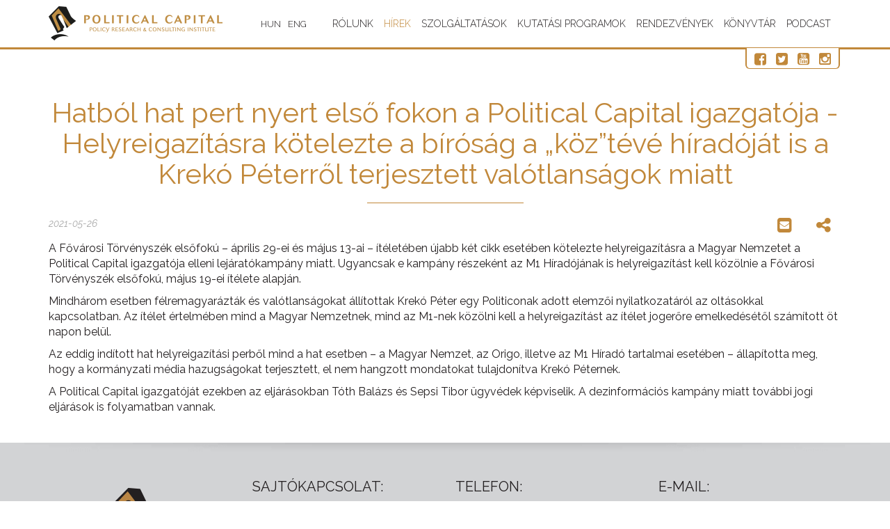

--- FILE ---
content_type: text/html; charset=UTF-8
request_url: https://politicalcapital.hu/hirek.php?article_read=1&article_id=2785
body_size: 4784
content:
<!DOCTYPE html>
<html lang="hu">
    <head>
    <title>
        Hatból hat pert nyert első fokon a Political Capital igazgatója - Helyreigazításra kötelezte a bíróság a „köz”tévé híradóját is a Krekó Péterről terjesztett valótlanságok miatt     </title>
    <meta charset="utf-8">
    <meta http-equiv="X-UA-Compatible" content="IE=edge">
    <meta name="viewport" content="width=device-width, initial-scale=1.0">
    <meta name="description" content="Közlemény">
    <meta property="og:url"                content="https://politicalcapital.hu/hirek.php?article_id=2785" />
    <meta property="og:type"               content="article" />
    <meta property="og:title"              content="Hatból hat pert nyert első fokon a Political Capital igazgatója - Helyreigazításra kötelezte a bíróság a „köz”tévé híradóját is a Krekó Péterről terjesztett valótlanságok miatt " />
    <meta property="og:description"        content="Közlemény" />
        <link rel="icon" type="image/x-icon" href="images/favicon.ico" />
    <link rel="icon" type="image/png" href="images/favicon.png" />
    <link rel="icon" type="image/gif" href="images/favicon.gif" />	
    <link href="css/minicss-head.css?692" rel="stylesheet">
    <link href="css/style.css?250" rel="stylesheet">
    <link href="css/newcss.css?456" rel="stylesheet">

    <script>
        (function (i, s, o, g, r, a, m) {
            i['GoogleAnalyticsObject'] = r;
            i[r] = i[r] || function () {
                (i[r].q = i[r].q || []).push(arguments)
            }, i[r].l = 1 * new Date();
            a = s.createElement(o),
                    m = s.getElementsByTagName(o)[0];
            a.async = 1;
            a.src = g;
            m.parentNode.insertBefore(a, m)
        })(window, document, 'script', 'https://www.google-analytics.com/analytics.js', 'ga');

        ga('create', 'UA-90471331-1', 'auto');
        ga('send', 'pageview');

    </script>
    <script>
        $(document).keydown(function (e) {
            // ESCAPE key pressed
            if (e.keyCode == 27) {
                window.close();
            }
        });
    </script>
    <script>
        $(function () {
            $("[data-toggle='popover']").popover({html: true});
        })
    </script>
<!-- Google Tag Manager -->

<script>(function(w,d,s,l,i){w[l]=w[l]||[];w[l].push({'gtm.start':

new Date().getTime(),event:'gtm.js'});var f=d.getElementsByTagName(s)[0],

j=d.createElement(s),dl=l!='dataLayer'?'&l='+l:'';j.async=true;j.src=

'https://www.googletagmanager.com/gtm.js?id='+i+dl;f.parentNode.insertBefore(j,f);

})(window,document,'script','dataLayer','GTM-MPJHVJ8');</script>

<!-- End Google Tag Manager -->
    <!-- HTML5 Shim and Respond.js IE8 support of HTML5 elements and media queries -->
    <!-- WARNING: Respond.js doesn't work if you view the page via file:// -->
    <!--[if lt IE 9]>
      <script src="https://oss.maxcdn.com/html5shiv/3.7.2/html5shiv.min.js"></script>
      <script src="https://oss.maxcdn.com/respond/1.4.2/respond.min.js"></script>
    <![endif]-->
    
    <!-- Facebook Pixel Code -->
<script>
!function(f,b,e,v,n,t,s)
{if(f.fbq)return;n=f.fbq=function(){n.callMethod?
n.callMethod.apply(n,arguments):n.queue.push(arguments)};
if(!f._fbq)f._fbq=n;n.push=n;n.loaded=!0;n.version='2.0';
n.queue=[];t=b.createElement(e);t.async=!0;
t.src=v;s=b.getElementsByTagName(e)[0];
s.parentNode.insertBefore(t,s)}(window,document,'script',
'https://connect.facebook.net/en_US/fbevents.js');
fbq('init', '807225219940556');
fbq('track', 'PageView');
</script>
<noscript>
<img height="1" width="1"
src="https://www.facebook.com/tr?id=807225219940556&ev=PageView
&noscript=1"/>
</noscript>
<!-- End Facebook Pixel Code -->
</head>
    <body class="multipage not-front">

        

       
             <!-- Google Tag Manager (noscript) -->
<noscript><iframe src="https://www.googletagmanager.com/ns.html?id=GTM-MPJHVJ8"
height="0" width="0" style="display:none;visibility:hidden"></iframe></noscript>
<!-- End Google Tag Manager (noscript) -->
<div id="fb-root"></div>
<script async defer crossorigin="anonymous" src="https://connect.facebook.net/hu_HU/sdk.js#xfbml=1&version=v8.0" nonce="dNnM8Swe"></script>
<div id="load"></div>
<div id="main">    
<div id="top1">
    <div class="top2_wrapper" id="top2">
        <div class="container">
            <div class="top2 clearfix">
                <header>
                    <div class="logo_wrapper">
                        <a href="index.php" class="logo scroll-to">
                            <img src="images/logo.png" alt="" class="img-responsive">
                        </a>
                    </div>
                    <div class="logo_wrapper">
                        <form class="lang_form first" action="change_language.php" method="POST">
                            <input type="hidden" name="lang" value="1"> 
                            <input type="hidden" name="menu_url" value="hirek.php?article_read=1&article_id=2785">
                            <button type="submit">HUN</button>
                        </form>
                        <form class="lang_form" action="change_language.php" method="POST">
                            <input type="hidden" name="lang" value="2">
                            <input type="hidden" name="menu_url" value="hirek.php?article_read=1&article_id=2785">
                            <button type="submit">ENG</button>
                        </form>
                    </div>
                </header>
                                <div class="navbar navbar_ navbar-default">
                    <button type="button" class="navbar-toggle collapsed" data-toggle="collapse" data-target=".navbar-collapse">
                        <span class="sr-only">Toggle navigation</span>
                        <span class="icon-bar"></span>
                        <span class="icon-bar"></span>
                        <span class="icon-bar"></span>
                    </button>
                    <div class="navbar-collapse navbar-collapse_ collapse">
                        <ul class="nav navbar-nav sf-menu clearfix">
                                                            <li class="sub-menu sub-menu-1                                "><a href="#">Rólunk</a>
                                        <ul><li><a href="bemutatkozas.php">Bemutatkozás</a></li><li><a href="munkatarsaink.php">Munkatársaink</a></li><li><a href="partnereink.php">Partnereink</a></li><li><a href="kezdemenyezeseink.php">Kezdeményezéseink</a></li><li><a href="sajtoszoba.php">Sajtószoba</a></li><li><a href="mediamegjeleneseink.php">Médiamegjelenéseink</a></li><li><a href="kapcsolat.php">Kapcsolat</a></li><li><a href="tamogatas.php">Támogatás</a></li></ul>                                </li>
                                                                <li class="                                active"><a href="hirek.php">Hírek</a>
                                                                        </li>
                                                                <li class="sub-menu sub-menu-1                                "><a href="#">Szolgáltatások</a>
                                        <ul><li><a href="adatbanyaszat.php">Adatbányászat</a></li><li><a href="agazati_elemzes.php">Ágazati elemzés</a></li><li><a href="kockazat-elorejelzes.php">Kockázat-előrejelzés</a></li><li><a href="kozossegimedia-kutatas.php">Közösségimédia-kutatás</a></li><li><a href="kozvelemeny-kutatas.php">Közvélemény-kutatás</a></li><li><a href="politikai_elemzes.php">Politikai elemzés</a></li></ul>                                </li>
                                                                <li class="sub-menu sub-menu-1                                "><a href="#">Kutatási programok</a>
                                        <ul><li><a href="autoriter_befolyas.php">Autoriter befolyás</a></li><li><a href="demokratikus_intezmenyek.php">Demokratikus intézmények</a></li><li><a href="kozpolitika.php">Közpolitika</a></li><li><a href="nemzetkozi_kapcsolatok.php">Nemzetközi kapcsolatok</a></li><li><a href="osszeeskuves-elmeletek_es_alhirek.php">Összeesküvés-elméletek és álhírek</a></li><li><a href="radikalizmus_es_extremizmus.php">Radikalizmus és extrémizmus</a></li></ul>                                </li>
                                                                <li class="                                "><a href="rendezvenyek.php">Rendezvények</a>
                                                                        </li>
                                                                <li class="                                "><a href="konyvtar.php">Könyvtár</a>
                                                                        </li>
                                                                <li class="                                "><a href="podcast.php">Podcast</a>
                                                                        </li>
                                

                        </ul>
                    </div>
                </div>     
            </div>
            <div class="social-button-box">
                <a href="https://www.facebook.com/politicalcapital/" target="blank"><i class="fa fa-facebook-square"></i></a>
                <a href="https://twitter.com/Pol_Cap" target="blank"><i class="fa fa-twitter-square"></i></a>
                <a href="https://www.youtube.com/channel/UCSkXTentxDKm4DV9McvIXaQ" target="blank"><i class="fa fa-youtube-square"></i></a>
                <a href="https://www.instagram.com/politicalcapital_hu/" target="blank"><i class="fa fa-instagram"></i></a>
            </div>
        </div>
    </div>
</div>            <div id="home2">
                <div class="container">


                    <div class="row">
                        <div class="col-sm-12">
                            <H1>Hatból hat pert nyert első fokon a Political Capital igazgatója - Helyreigazításra kötelezte a bíróság a „köz”tévé híradóját is a Krekó Péterről terjesztett valótlanságok miatt </H1>        <div class="row">
            <div class="date_read_box">
                2021-05-26            </div> 
            <div class="subscribe2-buttons">
                <a href="#" class="subscribe2-button" data-container="body" data-toggle="popover" data-placement="bottom" data-content="<a href='http://twitter.com/intent/tweet?status=Hatból hat pert nyert első fokon a Political Capital igazgatója - Helyreigazításra kötelezte a bíróság a „köz”tévé híradóját is a Krekó Péterről terjesztett valótlanságok miatt +https://politicalcapital.hu/hirek.php?article_id=2785' class='subscribe2-button' target='blank'><i class='fa fa-twitter-square'></i></a> <a href='https://www.linkedin.com/shareArticle?mini=true&url=https://politicalcapital.hu/hirek.php?article_id=2785&title=Hatból hat pert nyert első fokon a Political Capital igazgatója - Helyreigazításra kötelezte a bíróság a „köz”tévé híradóját is a Krekó Péterről terjesztett valótlanságok miatt ' class='subscribe2-button' target='blank'><i class='fa fa-linkedin-square'></i></a><a href='http://pinterest.com/pin/create/button/?url=https://politicalcapital.hu/hirek.php?article_id=2785&description=Hatból hat pert nyert első fokon a Political Capital igazgatója - Helyreigazításra kötelezte a bíróság a „köz”tévé híradóját is a Krekó Péterről terjesztett valótlanságok miatt ' class='subscribe2-button' target='blank'><i class='fa fa-pinterest-square'></i></a>"><i class="fa fa-share-alt"></i></a>
                <a href="mailto:?subject=Hatból hat pert nyert első fokon a Political Capital igazgatója - Helyreigazításra kötelezte a bíróság a „köz”tévé híradóját is a Krekó Péterről terjesztett valótlanságok miatt &body=https://politicalcapital.hu/hirek.php?article_id=2785" class="subscribe2-button"><i class="fa fa-envelope-square"></i></a>
                <div class="fb-share-button" data-href="https://politicalcapital.hu/hirek.php?article_id=2785" data-layout="button" data-size="small"><a target="_blank" href="https://www.facebook.com/sharer/sharer.php?u=https://politicalcapital.hu/hirek.php?article_id=2785%2F&amp;src=sdkpreparse" class="fb-xfbml-parse-ignore">Megosztás</a></div>

            </div>
        </div> 
        <p>A Főv&aacute;rosi T&ouml;rv&eacute;nysz&eacute;k elsőfok&uacute; &ndash; &aacute;prilis 29-ei &eacute;s m&aacute;jus 13-ai &ndash; &iacute;t&eacute;let&eacute;ben &uacute;jabb k&eacute;t cikk eset&eacute;ben k&ouml;telezte helyreigaz&iacute;t&aacute;sra a Magyar Nemzetet a Political Capital igazgat&oacute;ja elleni lej&aacute;rat&oacute;kamp&aacute;ny miatt. Ugyancsak e kamp&aacute;ny r&eacute;szek&eacute;nt az M1 H&iacute;rad&oacute;j&aacute;nak is helyreigaz&iacute;t&aacute;st kell k&ouml;z&ouml;lnie a Főv&aacute;rosi T&ouml;rv&eacute;nysz&eacute;k elsőfok&uacute;, m&aacute;jus 19-ei &iacute;t&eacute;lete alapj&aacute;n.&nbsp;&nbsp;</p>
<p>Mindh&aacute;rom esetben f&eacute;lremagyar&aacute;zt&aacute;k &eacute;s val&oacute;tlans&aacute;gokat &aacute;ll&iacute;tottak Krek&oacute; P&eacute;ter egy Politiconak adott elemzői nyilatkozat&aacute;r&oacute;l az olt&aacute;sokkal kapcsolatban.&nbsp;Az &iacute;t&eacute;let &eacute;rtelm&eacute;ben mind a Magyar Nemzetnek, mind az M1-nek k&ouml;z&ouml;lni kell a helyreigaz&iacute;t&aacute;st az &iacute;t&eacute;let jogerőre emelked&eacute;s&eacute;től sz&aacute;m&iacute;tott &ouml;t napon bel&uuml;l.&nbsp;&nbsp;</p>
<p>Az eddig ind&iacute;tott hat helyreigaz&iacute;t&aacute;si perből mind a hat esetben &ndash; a Magyar Nemzet, az Origo, illetve az M1 H&iacute;rad&oacute; tartalmai eset&eacute;ben &ndash; &aacute;llap&iacute;totta meg, hogy a korm&aacute;nyzati m&eacute;dia hazugs&aacute;gokat terjesztett, el nem hangzott mondatokat tulajdon&iacute;tva Krek&oacute; P&eacute;ternek.</p>
<p>A Political Capital igazgat&oacute;j&aacute;t ezekben az elj&aacute;r&aacute;sokban T&oacute;th Bal&aacute;zs &eacute;s Sepsi Tibor &uuml;gyv&eacute;dek k&eacute;pviselik. A dezinform&aacute;ci&oacute;s kamp&aacute;ny miatt tov&aacute;bbi jogi elj&aacute;r&aacute;sok is folyamatban vannak.&nbsp;&nbsp;</p><p></p>                        </div>

                    </div>

                </div>
            </div>

            <div class="bot1">
    <div class="container">
        <div class="row">
            <div class="col-sm-3">
                <div class="logo2_wrapper">
                    <a href="index.php" class="logo2 scroll-to">
                        <img src="images/logo2.png" alt="" class="img-responsive">
                    </a>
                </div>
            </div>
            <div class="col-sm-9">
                <div class="row">
                    <div class="col-sm-4">
                        <div class="bot1_block">
                            <div class="bot1_title">Sajtókapcsolat:</div>
                            <a href="tel:+36206650384">+36 20 665 0384</a>
                        </div>
                    </div>
                    <div class="col-sm-4">
                        <div class="bot1_block">
                            <div class="bot1_title">Telefon:</div>
                            <a href="tel:+36206650384">+36 20 665 0384</a>
                        </div>
                    </div>
                    <div class="col-sm-4">
                        <div class="bot1_block">
                            <div class="bot1_title">E-mail:</div>
                            <a href="mailto:info@politicalcapital.hu?subject=Információ kérés">info[at]politicalcapital.hu</a><br>
                        </div>
                    </div>
                </div>

                <div class="copyright"><div class="row"><div class="col-sm-9 padding-top10">Copyright 2026. Political Capital Policy Research and Consulting Institute. Minden jog fenntartva. </div><div class="col-sm-3">
                            <ul class="social">
                                <li><a href="https://www.facebook.com/politicalcapital/" target="blank"><i class="fa fa-facebook-square"></i></a></li>
                                <li><a href="https://twitter.com/Pol_Cap" target="blank"><i class="fa fa-twitter-square"></i></a></li>
                                <li><a href="https://www.youtube.com/channel/UCSkXTentxDKm4DV9McvIXaQ" target="blank"><i class="fa fa-youtube-square"></i></a></li>
                                <li><a href="https://www.instagram.com/politicalcapital_hu/" target="blank"><i class="fa fa-instagram"></i></a></li>
                            </ul></div></div></div>
            </div>
        </div>
    </div>
</div>
</div>
<link href="css/minicss-footer.css" rel="stylesheet">
<script src="js/minijs.js"></script>
<script type='text/javascript'>
    $(document).ready(function () {
            });
</script>

        </div>
        <script src="js/bootstrap.min.js"></script>
        <script type="text/javascript" src="js/smartpaginator/smartpaginator.js" type="text/javascript"></script>

        <script>
                                                                $(document).ready(function () {
                                                                    //

                                                                    $('#news_pagination').smartpaginator({totalrecords: , recordsperpage: 10, datacontainer: 'divs', dataelement: 'pages',
                                                                        next: 'következő',
                                                                        prev: 'előző',
                                                                        first: 'első',
                                                                        last: 'utolsó',
                                                                        go: 'ugrás ide:',
                                                                        found: 'találatból',
                                                                        initval: 1, theme: 'black'});

                                                                }); //

                                                                $(function () {
                                                                    $('#datetimepicker1').datetimepicker({
                                                                        format: "YYYY-MM-DD"
                                                                    });
                                                                    $('#datetimepicker2').datetimepicker({
                                                                        format: "YYYY-MM-DD"
                                                                    });
                                                                });
        </script>
    </body>


</html>

--- FILE ---
content_type: text/javascript
request_url: https://politicalcapital.hu/js/smartpaginator/smartpaginator.js
body_size: 2327
content:
(function ($) {

    $.fn.extend({

        smartpaginator: function (options) {

            var settings = $.extend({

                totalrecords: 0,

                recordsperpage: 0,

                length: 3,

                next: 'Következő',

                prev: 'Előző',

                first: 'Első',

                last: 'Utolsó',

                go: 'Ugrás ide:',
                
                found: 'Találat:',

                theme: 'black',

                display: 'double',

                initval: 1,

                datacontainer: 'divs', //data container id

                dataelement: 'pages', //children elements to be filtered e.g. tr or div

                onchange: null,

                controlsalways: false

            }, options);

            return this.each(function () {

                var currentPage = 0;

                var startPage = 0;

                var totalpages = parseInt(settings.totalrecords / settings.recordsperpage);

                if (settings.totalrecords % settings.recordsperpage > 0) totalpages++;

                var initialized = false;

                var container = $(this).addClass('pager').addClass(settings.theme);

                container.find('ul').remove();

                container.find('div').remove();

                container.find('span').remove();

                var dataContainer;

                var dataElements;

                if (settings.datacontainer != '') {

                    dataContainer = $('#' + settings.datacontainer);

                    dataElements = $('.' + settings.dataelement + '', dataContainer);

                }

                var list = $('<ul/>');

                var pagerbuttonPrev = $('<div/>').text(settings.prev).click(function () { if ($(this).hasClass('disabled')) return false; currentPage = parseInt(list.find('li a.active').text()) - 1; navigate(--currentPage); }).addClass('pagerbutton');

                var pagerbuttonNext = $('<div/>').text(settings.next).click(function () { if ($(this).hasClass('disabled')) return false; currentPage = parseInt(list.find('li a.active').text()); navigate(currentPage); }).addClass('pagerbutton');

                var pagerbuttonFirst = $('<div/>').text(settings.first).click(function () { if ($(this).hasClass('disabled')) return false; currentPage = 0; navigate(0); }).addClass('pagerbutton');

                var pagerbuttonLast = $('<div/>').text(settings.last).click(function () { if ($(this).hasClass('disabled')) return false; currentPage = totalpages - 1; navigate(currentPage); }).addClass('pagerbutton');

                var inputPage = $('<input/>').attr('type', 'text').keydown(function (e) {

                    if (isTextSelected(inputPage)) inputPage.val('');

                    if (e.which >= 48 && e.which < 58) {

                        var value = parseInt(inputPage.val() + (e.which - 48));

                        if (!(value > 0 && value <= totalpages)) e.preventDefault();

                    } else if (!(e.which == 8 || e.which == 46)) e.preventDefault();

                });

                var pagerbuttonGo = $('<input/>').attr('type', 'button').attr('value', settings.go).addClass('pagerbutton').click(function () { if (inputPage.val() == '') return false; else { currentPage = parseInt(inputPage.val()) - 1; navigate(currentPage); } });

                container.append(pagerbuttonFirst).append(pagerbuttonPrev).append(list).append(pagerbuttonNext).append(pagerbuttonLast).append($('<div/>').addClass('short').append(inputPage).append(pagerbuttonGo));

                if (settings.display == 'single') {

                    pagerbuttonGo.css('display', 'none');

                    inputPage.css('display', 'none');

                }

                buildNavigation(startPage);

                if (settings.initval == 0) settings.initval = 1;

                currentPage = settings.initval - 1;

                navigate(currentPage);

                initialized = true;

                function showLabels(pageIndex) {

                    container.find('span').remove();

                    var upper = (pageIndex + 1) * settings.recordsperpage;

                    if (upper > settings.totalrecords) upper = settings.totalrecords;

                    container.append($('<span/>').append($('<b/>').text(pageIndex * settings.recordsperpage + 1)))

                                             .append($('<span/>').text('-'))

                                             .append($('<span/>').append($('<b/>').text(upper)))

                                             .append($('<span/>').text(settings.found))

                                             .append($('<span/>').append($('<b/>').text(settings.totalrecords)));

                }

                function buildNavigation(startPage) {

                    list.find('li').remove();

                    if (settings.totalrecords <= settings.recordsperpage) return;

                    for (var i = startPage; i < startPage + settings.length; i++) {

                        if (i == totalpages) break;

                        list.append($('<li/>')

                                    .append($('<a>').attr('id', (i + 1)).addClass(settings.theme).addClass('normal')

                                    .attr('href', 'javascript:void(0)')

                                    .text(i + 1))

                                    .click(function () {

                                        currentPage = startPage + $(this).closest('li').prevAll().length;

                                        navigate(currentPage);

                                    }));

                    }

                    showLabels(startPage);

                    inputPage.val((startPage + 1));

                    list.find('li a').addClass(settings.theme).removeClass('active');

                    list.find('li:eq(0) a').addClass(settings.theme).addClass('active');

                    //set width of paginator

                    var sW = list.find('li:eq(0) a').outerWidth() + (parseInt(list.find('li:eq(0)').css('margin-left')) * 2);

                    var width = sW * list.find('li').length;

                    list.css({ width: width });

                    showRequiredButtons(startPage);

                }

                function navigate(topage) {

                    //make sure the page in between min and max page count

                    var index = topage;

                    var mid = settings.length / 2;

                    if (settings.length % 2 > 0) mid = (settings.length + 1) / 2;

                    var startIndex = 0;

                    if (topage >= 0 && topage < totalpages) {

                        if (topage >= mid) {

                            if (totalpages - topage > mid)

                                startIndex = topage - (mid - 1);

                            else if (totalpages > settings.length)

                                startIndex = totalpages - settings.length;

                        }

                        buildNavigation(startIndex); showLabels(currentPage);

                        list.find('li a').removeClass('active');

                        inputPage.val(currentPage + 1);

                        list.find('li a[id="' + (index + 1) + '"]').addClass('active');

                        var recordStartIndex = currentPage * settings.recordsperpage;

                        var recordsEndIndex = recordStartIndex + settings.recordsperpage;

                        if (recordsEndIndex > settings.totalrecords)

                            recordsEndIndex = settings.totalrecords % recordsEndIndex;

                        if (initialized) {

                            if (settings.onchange != null) {

                                settings.onchange((currentPage + 1), recordStartIndex, recordsEndIndex);

                            }

                        }

                        if (dataContainer != null) {

                            if (dataContainer.length > 0) {

                                //hide all elements first

                                dataElements.css('display', 'none');

                                //display elements that need to be displayed

                                if ($(dataElements[0]).find('th').length > 0) { //if there is a header, keep it visible always

                                    $(dataElements[0]).css('display', '');

                                    recordStartIndex++;

                                    recordsEndIndex++;

                                }

                                for (var i = recordStartIndex; i < recordsEndIndex; i++)

                                    $(dataElements[i]).css('display', '');

                            }

                        }



                        showRequiredButtons();

                    }

                }

                function showRequiredButtons() {

                    if (totalpages > settings.length) {

                        if (currentPage > 0) {

                            if (!settings.controlsalways) {

                                pagerbuttonPrev.css('display', '');

                            }

                            else {

                                pagerbuttonPrev.css('display', '').removeClass('disabled');

                            }

                        }

                        else {

                            if (!settings.controlsalways) {

                                pagerbuttonPrev.css('display', 'none');

                            }

                            else {

                                pagerbuttonPrev.css('display', '').addClass('disabled');

                            }

                        }

                        if (currentPage > settings.length / 2 - 1) {

                            if (!settings.controlsalways) {

                                pagerbuttonFirst.css('display', '');

                            }

                            else {

                                pagerbuttonFirst.css('display', '').removeClass('disabled');

                            }

                        }

                        else {

                            if (!settings.controlsalways) {

                                pagerbuttonFirst.css('display', 'none');

                            }

                            else {

                                pagerbuttonFirst.css('display', '').addClass('disabled');

                            }

                        }



                        if (currentPage == totalpages - 1) {

                            if (!settings.controlsalways) {

                                pagerbuttonNext.css('display', 'none');

                            }

                            else {

                                pagerbuttonNext.css('display', '').addClass('disabled');

                            }

                        }

                        else {

                            if (!settings.controlsalways) {

                                pagerbuttonNext.css('display', '');

                            }

                            else {

                                pagerbuttonNext.css('display', '').removeClass('disabled');

                            }

                        }

                        if (totalpages > settings.length && currentPage < (totalpages - (settings.length / 2)) - 1) {

                            if (!settings.controlsalways) {

                                pagerbuttonLast.css('display', '');

                            }

                            else {

                                pagerbuttonLast.css('display', '').removeClass('disabled');

                            }

                        }

                        else {

                            if (!settings.controlsalways) {

                                pagerbuttonLast.css('display', 'none');

                            }

                            else {

                                pagerbuttonLast.css('display', '').addClass('disabled');

                            }

                        };

                    }

                    else {

                        if (!settings.controlsalways) {

                            pagerbuttonFirst.css('display', 'none');

                            pagerbuttonPrev.css('display', 'none');

                            pagerbuttonNext.css('display', 'none');

                            pagerbuttonLast.css('display', 'none');

                        }

                        else {

                            pagerbuttonFirst.css('display', '').addClass('disabled');

                            pagerbuttonPrev.css('display', '').addClass('disabled');

                            pagerbuttonNext.css('display', '').addClass('disabled');

                            pagerbuttonLast.css('display', '').addClass('disabled');

                        }

                    }

                }

                function isTextSelected(el) {

                    var startPos = el.get(0).selectionStart;

                    var endPos = el.get(0).selectionEnd;

                    var doc = document.selection;

                    if (doc && doc.createRange().text.length != 0) {

                        return true;

                    } else if (!doc && el.val().substring(startPos, endPos).length != 0) {

                        return true;

                    }

                    return false;

                }

            });

        }

    });

})(jQuery);